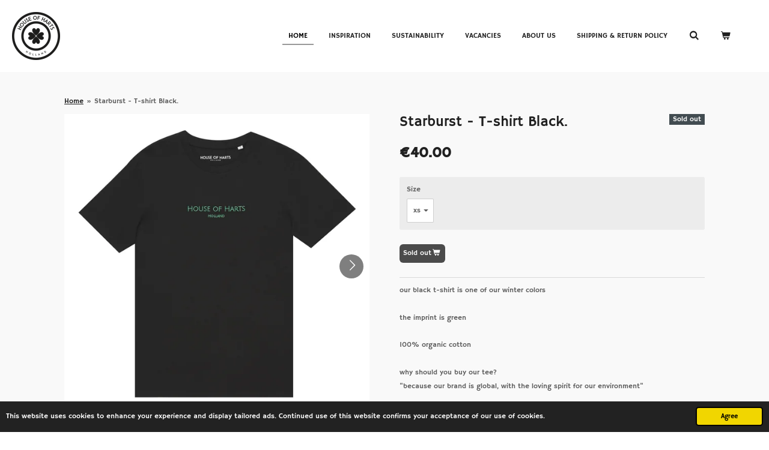

--- FILE ---
content_type: text/html; charset=UTF-8
request_url: https://www.houseofharts.eu/product/4703792/starburst-t-shirt-black
body_size: 11167
content:
<!DOCTYPE html>
<html lang="en-GB">
    <head>
        <meta http-equiv="Content-Type" content="text/html; charset=utf-8">
        <meta name="viewport" content="width=device-width, initial-scale=1.0, maximum-scale=5.0">
        <meta http-equiv="X-UA-Compatible" content="IE=edge">
        <link rel="canonical" href="https://www.houseofharts.eu/product/4703792/starburst-t-shirt-black">
        <link rel="sitemap" type="application/xml" href="https://www.houseofharts.eu/sitemap.xml">
        <meta property="og:title" content="Starburst - T-shirt Black. | House of Harts">
        <meta property="og:url" content="https://www.houseofharts.eu/product/4703792/starburst-t-shirt-black">
        <base href="https://www.houseofharts.eu/">
        <meta name="description" property="og:description" content="our black t-shirt is one of our winter colors
&amp;nbsp;
the imprint is green&amp;nbsp;
&amp;nbsp;
100% organic cotton
&amp;nbsp;
why should you buy our tee?
&quot;because our brand is global, with the loving spirit for our environment&quot;
&amp;nbsp;
check our shipping &amp;amp; return policy and our size charts for extra information
&amp;nbsp;
no iron on printed items!
&amp;nbsp;
we advise you to buy our items only from our site and not from a third party to avoid counterfeit
delivery: 1-2 weeks handling, 1-2 weeks shipping.">
                <script nonce="0a97b120962ca31f0a28d8f9cca367f2">
            
            window.JOUWWEB = window.JOUWWEB || {};
            window.JOUWWEB.application = window.JOUWWEB.application || {};
            window.JOUWWEB.application = {"backends":[{"domain":"jouwweb.nl","freeDomain":"jouwweb.site"},{"domain":"webador.com","freeDomain":"webadorsite.com"},{"domain":"webador.de","freeDomain":"webadorsite.com"},{"domain":"webador.fr","freeDomain":"webadorsite.com"},{"domain":"webador.es","freeDomain":"webadorsite.com"},{"domain":"webador.it","freeDomain":"webadorsite.com"},{"domain":"jouwweb.be","freeDomain":"jouwweb.site"},{"domain":"webador.ie","freeDomain":"webadorsite.com"},{"domain":"webador.co.uk","freeDomain":"webadorsite.com"},{"domain":"webador.at","freeDomain":"webadorsite.com"},{"domain":"webador.be","freeDomain":"webadorsite.com"},{"domain":"webador.ch","freeDomain":"webadorsite.com"},{"domain":"webador.ch","freeDomain":"webadorsite.com"},{"domain":"webador.mx","freeDomain":"webadorsite.com"},{"domain":"webador.com","freeDomain":"webadorsite.com"},{"domain":"webador.dk","freeDomain":"webadorsite.com"},{"domain":"webador.se","freeDomain":"webadorsite.com"},{"domain":"webador.no","freeDomain":"webadorsite.com"},{"domain":"webador.fi","freeDomain":"webadorsite.com"},{"domain":"webador.ca","freeDomain":"webadorsite.com"},{"domain":"webador.ca","freeDomain":"webadorsite.com"},{"domain":"webador.pl","freeDomain":"webadorsite.com"},{"domain":"webador.com.au","freeDomain":"webadorsite.com"},{"domain":"webador.nz","freeDomain":"webadorsite.com"}],"editorLocale":"nl-NL","editorTimezone":"Europe\/Amsterdam","editorLanguage":"nl","analytics4TrackingId":"G-E6PZPGE4QM","analyticsDimensions":[],"backendDomain":"www.jouwweb.nl","backendShortDomain":"jouwweb.nl","backendKey":"jouwweb-nl","freeWebsiteDomain":"jouwweb.site","noSsl":false,"build":{"reference":"634afd3"},"linkHostnames":["www.jouwweb.nl","www.webador.com","www.webador.de","www.webador.fr","www.webador.es","www.webador.it","www.jouwweb.be","www.webador.ie","www.webador.co.uk","www.webador.at","www.webador.be","www.webador.ch","fr.webador.ch","www.webador.mx","es.webador.com","www.webador.dk","www.webador.se","www.webador.no","www.webador.fi","www.webador.ca","fr.webador.ca","www.webador.pl","www.webador.com.au","www.webador.nz"],"assetsUrl":"https:\/\/assets.jwwb.nl","loginUrl":"https:\/\/www.jouwweb.nl\/inloggen","publishUrl":"https:\/\/www.jouwweb.nl\/v2\/website\/1402711\/publish-proxy","adminUserOrIp":false,"pricing":{"plans":{"lite":{"amount":"700","currency":"EUR"},"pro":{"amount":"1200","currency":"EUR"},"business":{"amount":"2400","currency":"EUR"}},"yearlyDiscount":{"price":{"amount":"4800","currency":"EUR"},"ratio":0.17,"percent":"17%","discountPrice":{"amount":"4800","currency":"EUR"},"termPricePerMonth":{"amount":"2400","currency":"EUR"},"termPricePerYear":{"amount":"24000","currency":"EUR"}}},"hcUrl":{"add-product-variants":"https:\/\/help.jouwweb.nl\/hc\/nl\/articles\/28594307773201","basic-vs-advanced-shipping":"https:\/\/help.jouwweb.nl\/hc\/nl\/articles\/28594268794257","html-in-head":"https:\/\/help.jouwweb.nl\/hc\/nl\/articles\/28594336422545","link-domain-name":"https:\/\/help.jouwweb.nl\/hc\/nl\/articles\/28594325307409","optimize-for-mobile":"https:\/\/help.jouwweb.nl\/hc\/nl\/articles\/28594312927121","seo":"https:\/\/help.jouwweb.nl\/hc\/nl\/sections\/28507243966737","transfer-domain-name":"https:\/\/help.jouwweb.nl\/hc\/nl\/articles\/28594325232657","website-not-secure":"https:\/\/help.jouwweb.nl\/hc\/nl\/articles\/28594252935825"}};
            window.JOUWWEB.brand = {"type":"jouwweb","name":"JouwWeb","domain":"JouwWeb.nl","supportEmail":"support@jouwweb.nl"};
                    
                window.JOUWWEB = window.JOUWWEB || {};
                window.JOUWWEB.websiteRendering = {"locale":"en-GB","timezone":"Europe\/Amsterdam","routes":{"api\/upload\/product-field":"\/_api\/upload\/product-field","checkout\/cart":"\/cart","payment":"\/complete-order\/:publicOrderId","payment\/forward":"\/complete-order\/:publicOrderId\/forward","public-order":"\/order\/:publicOrderId","checkout\/authorize":"\/cart\/authorize\/:gateway","wishlist":"\/wishlist"}};
                                                    window.JOUWWEB.website = {"id":1402711,"locale":"en-GB","enabled":true,"title":"House of Harts","hasTitle":true,"roleOfLoggedInUser":null,"ownerLocale":"nl-NL","plan":"business","freeWebsiteDomain":"jouwweb.site","backendKey":"jouwweb-nl","currency":"EUR","defaultLocale":"en-GB","url":"https:\/\/www.houseofharts.eu\/","homepageSegmentId":8883887,"category":"webshop","isOffline":false,"isPublished":true,"locales":["en-GB"],"allowed":{"ads":false,"credits":true,"externalLinks":true,"slideshow":true,"customDefaultSlideshow":true,"hostedAlbums":true,"moderators":true,"mailboxQuota":10,"statisticsVisitors":true,"statisticsDetailed":true,"statisticsMonths":-1,"favicon":true,"password":true,"freeDomains":0,"freeMailAccounts":1,"canUseLanguages":false,"fileUpload":true,"legacyFontSize":false,"webshop":true,"products":-1,"imageText":false,"search":true,"audioUpload":true,"videoUpload":5000,"allowDangerousForms":false,"allowHtmlCode":true,"mobileBar":true,"sidebar":true,"poll":false,"allowCustomForms":true,"allowBusinessListing":true,"allowCustomAnalytics":true,"allowAccountingLink":true,"digitalProducts":true,"sitemapElement":false},"mobileBar":{"enabled":true,"theme":"dark","email":{"active":false},"location":{"active":false},"phone":{"active":false},"whatsapp":{"active":false},"social":{"active":true,"network":"instagram","value":"house_of_harts\/"}},"webshop":{"enabled":true,"currency":"EUR","taxEnabled":true,"taxInclusive":true,"vatDisclaimerVisible":false,"orderNotice":null,"orderConfirmation":"<p>Many thanks for your order! you&#039;ll receive an order confirmation as soon as possible and a track &amp; trace code as soon as it has been shipped out. looking forward to seeing you again!<\/p>","freeShipping":false,"freeShippingAmount":"40.00","shippingDisclaimerVisible":false,"pickupAllowed":false,"couponAllowed":true,"detailsPageAvailable":true,"socialMediaVisible":true,"termsPage":null,"termsPageUrl":null,"extraTerms":null,"pricingVisible":true,"orderButtonVisible":true,"shippingAdvanced":true,"shippingAdvancedBackEnd":true,"soldOutVisible":true,"backInStockNotificationEnabled":false,"canAddProducts":true,"nextOrderNumber":475,"allowedServicePoints":["postnl","bpost","dhl","dpd","ups"],"sendcloudConfigured":true,"sendcloudFallbackPublicKey":"a3d50033a59b4a598f1d7ce7e72aafdf","taxExemptionAllowed":false,"invoiceComment":null,"emptyCartVisible":true,"minimumOrderPrice":null,"productNumbersEnabled":false,"wishlistEnabled":false,"hideTaxOnCart":false},"isTreatedAsWebshop":true};                            window.JOUWWEB.cart = {"products":[],"coupon":null,"shippingCountryCode":null,"shippingChoice":null,"breakdown":[]};                            window.JOUWWEB.scripts = ["website-rendering\/webshop"];                        window.parent.JOUWWEB.colorPalette = window.JOUWWEB.colorPalette;
        </script>
                <title>Starburst - T-shirt Black. | House of Harts</title>
                                            <link href="https://primary.jwwb.nl/public/j/f/x/temp-hblvmdaoycatysqyjpkk/touch-icon-iphone.png?bust=1588584553" rel="apple-touch-icon" sizes="60x60">                                                <link href="https://primary.jwwb.nl/public/j/f/x/temp-hblvmdaoycatysqyjpkk/touch-icon-ipad.png?bust=1588584553" rel="apple-touch-icon" sizes="76x76">                                                <link href="https://primary.jwwb.nl/public/j/f/x/temp-hblvmdaoycatysqyjpkk/touch-icon-iphone-retina.png?bust=1588584553" rel="apple-touch-icon" sizes="120x120">                                                <link href="https://primary.jwwb.nl/public/j/f/x/temp-hblvmdaoycatysqyjpkk/touch-icon-ipad-retina.png?bust=1588584553" rel="apple-touch-icon" sizes="152x152">                                                <link href="https://primary.jwwb.nl/public/j/f/x/temp-hblvmdaoycatysqyjpkk/favicon.png?bust=1588584553" rel="shortcut icon">                                                <link href="https://primary.jwwb.nl/public/j/f/x/temp-hblvmdaoycatysqyjpkk/favicon.png?bust=1588584553" rel="icon">                                        <meta property="og:image" content="https&#x3A;&#x2F;&#x2F;primary.jwwb.nl&#x2F;public&#x2F;j&#x2F;f&#x2F;x&#x2F;temp-hblvmdaoycatysqyjpkk&#x2F;00f82l&#x2F;houseofharts_3_1-2.jpg&#x3F;enable-io&#x3D;true&amp;enable&#x3D;upscale&amp;fit&#x3D;bounds&amp;width&#x3D;1200">
                    <meta property="og:image" content="https&#x3A;&#x2F;&#x2F;primary.jwwb.nl&#x2F;public&#x2F;j&#x2F;f&#x2F;x&#x2F;temp-hblvmdaoycatysqyjpkk&#x2F;itcq77&#x2F;houseofharts_3_2-2.jpg&#x3F;enable-io&#x3D;true&amp;enable&#x3D;upscale&amp;fit&#x3D;bounds&amp;width&#x3D;1200">
                                    <meta name="twitter:card" content="summary_large_image">
                        <meta property="twitter:image" content="https&#x3A;&#x2F;&#x2F;primary.jwwb.nl&#x2F;public&#x2F;j&#x2F;f&#x2F;x&#x2F;temp-hblvmdaoycatysqyjpkk&#x2F;00f82l&#x2F;houseofharts_3_1-2.jpg&#x3F;enable-io&#x3D;true&amp;enable&#x3D;upscale&amp;fit&#x3D;bounds&amp;width&#x3D;1200">
                                                    <meta name="HouseofHarts">                            <script src="https://www.googletagmanager.com/gtag/js?id=UA-165428350-1" nonce="0a97b120962ca31f0a28d8f9cca367f2" data-turbo-track="reload" async></script>
<script src="https://plausible.io/js/script.manual.js" nonce="0a97b120962ca31f0a28d8f9cca367f2" data-turbo-track="reload" defer data-domain="shard11.jouwweb.nl"></script>
<link rel="stylesheet" type="text/css" href="https://gfonts.jwwb.nl/css?display=fallback&amp;family=Hammersmith+One%3A400%2C700%2C400italic%2C700italic" nonce="0a97b120962ca31f0a28d8f9cca367f2" data-turbo-track="dynamic">
<script src="https://assets.jwwb.nl/assets/build/website-rendering/en-GB.js?bust=fe80546e0ac60ffdf7e0" nonce="0a97b120962ca31f0a28d8f9cca367f2" data-turbo-track="reload" defer></script>
<script src="https://assets.jwwb.nl/assets/website-rendering/runtime.4835e39f538d0d17d46f.js?bust=e90f0e79d8291a81b415" nonce="0a97b120962ca31f0a28d8f9cca367f2" data-turbo-track="reload" defer></script>
<script src="https://assets.jwwb.nl/assets/website-rendering/812.881ee67943804724d5af.js?bust=78ab7ad7d6392c42d317" nonce="0a97b120962ca31f0a28d8f9cca367f2" data-turbo-track="reload" defer></script>
<script src="https://assets.jwwb.nl/assets/website-rendering/main.a9a7b35cd7f79178d360.js?bust=90b25e3a7431c9c7ef1c" nonce="0a97b120962ca31f0a28d8f9cca367f2" data-turbo-track="reload" defer></script>
<link rel="preload" href="https://assets.jwwb.nl/assets/website-rendering/styles.c7a2b441bf8d633a2752.css?bust=45105d711e9f45e864c3" as="style">
<link rel="preload" href="https://assets.jwwb.nl/assets/website-rendering/fonts/icons-website-rendering/font/website-rendering.woff2?bust=bd2797014f9452dadc8e" as="font" crossorigin>
<link rel="preconnect" href="https://gfonts.jwwb.nl">
<link rel="stylesheet" type="text/css" href="https://assets.jwwb.nl/assets/website-rendering/styles.c7a2b441bf8d633a2752.css?bust=45105d711e9f45e864c3" nonce="0a97b120962ca31f0a28d8f9cca367f2" data-turbo-track="dynamic">
<link rel="preconnect" href="https://assets.jwwb.nl">
<link rel="preconnect" href="https://www.google-analytics.com">
<link rel="stylesheet" type="text/css" href="https://primary.jwwb.nl/public/j/f/x/temp-hblvmdaoycatysqyjpkk/style.css?bust=1768824434" nonce="0a97b120962ca31f0a28d8f9cca367f2" data-turbo-track="dynamic">    </head>
    <body
        id="top"
        class="jw-is-no-slideshow jw-header-is-image jw-is-segment-product jw-is-frontend jw-is-no-sidebar jw-is-no-messagebar jw-is-no-touch-device jw-is-no-mobile"
                                    data-jouwweb-page="4703792"
                                                data-jouwweb-segment-id="4703792"
                                                data-jouwweb-segment-type="product"
                                                data-template-threshold="960"
                                                data-template-name="business-banner&#x7C;gadget&#x7C;gadget-shop"
                            itemscope
        itemtype="https://schema.org/Product"
    >
                                    <meta itemprop="url" content="https://www.houseofharts.eu/product/4703792/starburst-t-shirt-black">
        <a href="#main-content" class="jw-skip-link">
            Skip to main content        </a>
        <div class="jw-background"></div>
        <div class="jw-body">
            <div class="jw-mobile-menu jw-mobile-is-logo js-mobile-menu">
            <button
            type="button"
            class="jw-mobile-menu__button jw-mobile-toggle"
            aria-label="Toggle menu"
        >
            <span class="jw-icon-burger"></span>
        </button>
        <div class="jw-mobile-header jw-mobile-header--image">
        <a            class="jw-mobile-header-content"
                            href="/"
                        >
                            <img class="jw-mobile-logo jw-mobile-logo--square" src="https://primary.jwwb.nl/public/j/f/x/temp-hblvmdaoycatysqyjpkk/l0bqhy/houseofhartslogoblack-1.png?enable-io=true&amp;enable=upscale&amp;height=70" srcset="https://primary.jwwb.nl/public/j/f/x/temp-hblvmdaoycatysqyjpkk/l0bqhy/houseofhartslogoblack-1.png?enable-io=true&amp;enable=upscale&amp;height=70 1x, https://primary.jwwb.nl/public/j/f/x/temp-hblvmdaoycatysqyjpkk/l0bqhy/houseofhartslogoblack-1.png?enable-io=true&amp;enable=upscale&amp;height=140&amp;quality=70 2x" alt="House of Harts" title="House of Harts">                                </a>
    </div>

        <a
        href="/cart"
        class="jw-mobile-menu__button jw-mobile-header-cart"
        aria-label="View cart"
    >
        <span class="jw-icon-badge-wrapper">
            <span class="website-rendering-icon-basket" aria-hidden="true"></span>
            <span class="jw-icon-badge hidden" aria-hidden="true"></span>
        </span>
    </a>
    
    </div>
    <div class="jw-mobile-menu-search jw-mobile-menu-search--hidden">
        <form
            action="/search"
            method="get"
            class="jw-mobile-menu-search__box"
        >
            <input
                type="text"
                name="q"
                value=""
                placeholder="Search..."
                class="jw-mobile-menu-search__input"
                aria-label="Search"
            >
            <button type="submit" class="jw-btn jw-btn--style-flat jw-mobile-menu-search__button" aria-label="Search">
                <span class="website-rendering-icon-search" aria-hidden="true"></span>
            </button>
            <button type="button" class="jw-btn jw-btn--style-flat jw-mobile-menu-search__button js-cancel-search" aria-label="Cancel search">
                <span class="website-rendering-icon-cancel" aria-hidden="true"></span>
            </button>
        </form>
    </div>
            <script nonce="0a97b120962ca31f0a28d8f9cca367f2">
    JOUWWEB.templateConfig = {
        header: {
            mobileSelector: '.jw-mobile-menu',
            updatePusher: function (headerHeight, state) {
                $('.jw-menu-clone').css('top', headerHeight);
            },
        },
    };
</script>
<header class="header-wrap js-topbar-content-container">
    <div class="header">
        <div class="jw-header-logo">
            <div
    id="jw-header-image-container"
    class="jw-header jw-header-image jw-header-image-toggle"
    style="flex-basis: 80px; max-width: 80px; flex-shrink: 1;"
>
            <a href="/">
        <img id="jw-header-image" data-image-id="64132116" srcset="https://primary.jwwb.nl/public/j/f/x/temp-hblvmdaoycatysqyjpkk/l0bqhy/houseofhartslogoblack-1.png?enable-io=true&amp;width=80 80w, https://primary.jwwb.nl/public/j/f/x/temp-hblvmdaoycatysqyjpkk/l0bqhy/houseofhartslogoblack-1.png?enable-io=true&amp;width=160 160w" class="jw-header-image" title="House of Harts" style="max-height: 80px;" sizes="80px" width="80" height="80" intrinsicsize="80.00 x 80.00" alt="House of Harts">                </a>
    </div>
        <div
    class="jw-header jw-header-title-container jw-header-text jw-header-text-toggle"
    data-stylable="true"
>
    <a        id="jw-header-title"
        class="jw-header-title"
                    href="/"
            >
        House of Harts    </a>
</div>
</div>
    </div>
    <nav class="menu jw-menu-copy">
        <ul
    id="jw-menu"
    class="jw-menu jw-menu-horizontal"
            >
            <li
    class="jw-menu-item jw-menu-is-active"
>
        <a        class="jw-menu-link js-active-menu-item"
        href="/"                                            data-page-link-id="8883887"
                            >
                <span class="">
            Home        </span>
            </a>
                </li>
            <li
    class="jw-menu-item"
>
        <a        class="jw-menu-link"
        href="/inspiration"                                            data-page-link-id="7832445"
                            >
                <span class="">
            Inspiration        </span>
            </a>
                </li>
            <li
    class="jw-menu-item"
>
        <a        class="jw-menu-link"
        href="/sustainability"                                            data-page-link-id="5543603"
                            >
                <span class="">
            Sustainability        </span>
            </a>
                </li>
            <li
    class="jw-menu-item"
>
        <a        class="jw-menu-link"
        href="/vacancies"                                            data-page-link-id="7673578"
                            >
                <span class="">
            Vacancies        </span>
            </a>
                </li>
            <li
    class="jw-menu-item"
>
        <a        class="jw-menu-link"
        href="/about-us"                                            data-page-link-id="5543593"
                            >
                <span class="">
            About us        </span>
            </a>
                </li>
            <li
    class="jw-menu-item"
>
        <a        class="jw-menu-link"
        href="/shipping-return-policy"                                            data-page-link-id="5548425"
                            >
                <span class="">
            Shipping &amp; Return Policy        </span>
            </a>
                </li>
            <li
    class="jw-menu-item jw-menu-search-item"
>
        <button        class="jw-menu-link jw-menu-link--icon jw-text-button"
                                                                    title="Search"
            >
                                <span class="website-rendering-icon-search"></span>
                            <span class="hidden-desktop-horizontal-menu">
            Search        </span>
            </button>
                
            <div class="jw-popover-container jw-popover-container--inline is-hidden">
                <div class="jw-popover-backdrop"></div>
                <div class="jw-popover">
                    <div class="jw-popover__arrow"></div>
                    <div class="jw-popover__content jw-section-white">
                        <form  class="jw-search" action="/search" method="get">
                            
                            <input class="jw-search__input" type="text" name="q" value="" placeholder="Search..." aria-label="Search" >
                            <button class="jw-search__submit" type="submit" aria-label="Search">
                                <span class="website-rendering-icon-search" aria-hidden="true"></span>
                            </button>
                        </form>
                    </div>
                </div>
            </div>
                        </li>
            <li
    class="jw-menu-item js-menu-cart-item "
>
        <a        class="jw-menu-link jw-menu-link--icon"
        href="/cart"                                                            title="Cart"
            >
                                    <span class="jw-icon-badge-wrapper">
                        <span class="website-rendering-icon-basket"></span>
                                            <span class="jw-icon-badge hidden">
                    0                </span>
                            <span class="hidden-desktop-horizontal-menu">
            Cart        </span>
            </a>
                </li>
    
    </ul>

    <script nonce="0a97b120962ca31f0a28d8f9cca367f2" id="jw-mobile-menu-template" type="text/template">
        <ul id="jw-menu" class="jw-menu jw-menu-horizontal jw-menu-spacing--mobile-bar">
                            <li
    class="jw-menu-item jw-menu-search-item"
>
                
                 <li class="jw-menu-item jw-mobile-menu-search-item">
                    <form class="jw-search" action="/search" method="get">
                        <input class="jw-search__input" type="text" name="q" value="" placeholder="Search..." aria-label="Search">
                        <button class="jw-search__submit" type="submit" aria-label="Search">
                            <span class="website-rendering-icon-search" aria-hidden="true"></span>
                        </button>
                    </form>
                </li>
                        </li>
                            <li
    class="jw-menu-item jw-menu-is-active"
>
        <a        class="jw-menu-link js-active-menu-item"
        href="/"                                            data-page-link-id="8883887"
                            >
                <span class="">
            Home        </span>
            </a>
                </li>
                            <li
    class="jw-menu-item"
>
        <a        class="jw-menu-link"
        href="/inspiration"                                            data-page-link-id="7832445"
                            >
                <span class="">
            Inspiration        </span>
            </a>
                </li>
                            <li
    class="jw-menu-item"
>
        <a        class="jw-menu-link"
        href="/sustainability"                                            data-page-link-id="5543603"
                            >
                <span class="">
            Sustainability        </span>
            </a>
                </li>
                            <li
    class="jw-menu-item"
>
        <a        class="jw-menu-link"
        href="/vacancies"                                            data-page-link-id="7673578"
                            >
                <span class="">
            Vacancies        </span>
            </a>
                </li>
                            <li
    class="jw-menu-item"
>
        <a        class="jw-menu-link"
        href="/about-us"                                            data-page-link-id="5543593"
                            >
                <span class="">
            About us        </span>
            </a>
                </li>
                            <li
    class="jw-menu-item"
>
        <a        class="jw-menu-link"
        href="/shipping-return-policy"                                            data-page-link-id="5548425"
                            >
                <span class="">
            Shipping &amp; Return Policy        </span>
            </a>
                </li>
            
                    </ul>
    </script>
    </nav>
</header>
<div class="main-content">
    
<main id="main-content" class="block-content">
    <div data-section-name="content" class="jw-section jw-section-content jw-responsive">
        <div class="jw-strip jw-strip--default jw-strip--style-color jw-strip--primary jw-strip--color-default jw-strip--padding-start"><div class="jw-strip__content-container"><div class="jw-strip__content jw-responsive">    
                        <nav class="jw-breadcrumbs" aria-label="Breadcrumb"><ol><li><a href="/" class="jw-breadcrumbs__link">Home</a></li><li><span class="jw-breadcrumbs__separator" aria-hidden="true">&raquo;</span><a href="/product/4703792/starburst-t-shirt-black" class="jw-breadcrumbs__link jw-breadcrumbs__link--current" aria-current="page">Starburst - T-shirt Black.</a></li></ol></nav>    <div
        class="product-page js-product-container"
        data-webshop-product="&#x7B;&quot;id&quot;&#x3A;4703792,&quot;title&quot;&#x3A;&quot;Starburst&#x20;-&#x20;T-shirt&#x20;Black.&quot;,&quot;url&quot;&#x3A;&quot;&#x5C;&#x2F;product&#x5C;&#x2F;4703792&#x5C;&#x2F;starburst-t-shirt-black&quot;,&quot;variants&quot;&#x3A;&#x5B;&#x7B;&quot;id&quot;&#x3A;15999983,&quot;stock&quot;&#x3A;0,&quot;limited&quot;&#x3A;true,&quot;propertyValueIds&quot;&#x3A;&#x5B;6758718&#x5D;&#x7D;,&#x7B;&quot;id&quot;&#x3A;15999984,&quot;stock&quot;&#x3A;0,&quot;limited&quot;&#x3A;true,&quot;propertyValueIds&quot;&#x3A;&#x5B;6758719&#x5D;&#x7D;,&#x7B;&quot;id&quot;&#x3A;15999985,&quot;stock&quot;&#x3A;0,&quot;limited&quot;&#x3A;true,&quot;propertyValueIds&quot;&#x3A;&#x5B;6758720&#x5D;&#x7D;,&#x7B;&quot;id&quot;&#x3A;15999986,&quot;stock&quot;&#x3A;0,&quot;limited&quot;&#x3A;true,&quot;propertyValueIds&quot;&#x3A;&#x5B;6758721&#x5D;&#x7D;,&#x7B;&quot;id&quot;&#x3A;15999987,&quot;stock&quot;&#x3A;0,&quot;limited&quot;&#x3A;true,&quot;propertyValueIds&quot;&#x3A;&#x5B;6758722&#x5D;&#x7D;,&#x7B;&quot;id&quot;&#x3A;15999988,&quot;stock&quot;&#x3A;0,&quot;limited&quot;&#x3A;true,&quot;propertyValueIds&quot;&#x3A;&#x5B;6758723&#x5D;&#x7D;&#x5D;,&quot;image&quot;&#x3A;&#x7B;&quot;id&quot;&#x3A;43802535,&quot;url&quot;&#x3A;&quot;https&#x3A;&#x5C;&#x2F;&#x5C;&#x2F;primary.jwwb.nl&#x5C;&#x2F;public&#x5C;&#x2F;j&#x5C;&#x2F;f&#x5C;&#x2F;x&#x5C;&#x2F;temp-hblvmdaoycatysqyjpkk&#x5C;&#x2F;houseofharts_3_1-3.jpg&quot;,&quot;width&quot;&#x3A;800,&quot;height&quot;&#x3A;800&#x7D;&#x7D;"
        data-is-detail-view="1"
    >
                <div class="product-page__top">
            <h1 class="product-page__heading" itemprop="name">
                Starburst - T-shirt Black.            </h1>
            <div class="product-sticker product-sticker--sold-out">Sold out</div>                    </div>
                                <div class="product-page__image-container">
                <div
                    class="image-gallery"
                    role="group"
                    aria-roledescription="carousel"
                    aria-label="Product images"
                >
                    <div class="image-gallery__main">
                        <div
                            class="image-gallery__slides"
                            aria-live="polite"
                            aria-atomic="false"
                        >
                                                                                            <div
                                    class="image-gallery__slide-container"
                                    role="group"
                                    aria-roledescription="slide"
                                    aria-hidden="false"
                                    aria-label="1 of 2"
                                >
                                    <a
                                        class="image-gallery__slide-item"
                                        href="https://primary.jwwb.nl/public/j/f/x/temp-hblvmdaoycatysqyjpkk/00f82l/houseofharts_3_1-2.jpg"
                                        data-width="1920"
                                        data-height="1920"
                                        data-image-id="43802535"
                                        tabindex="0"
                                    >
                                        <div class="image-gallery__slide-image">
                                            <img
                                                                                                    itemprop="image"
                                                    alt="Starburst&#x20;-&#x20;T-shirt&#x20;Black."
                                                                                                src="https://primary.jwwb.nl/public/j/f/x/temp-hblvmdaoycatysqyjpkk/houseofharts_3_1-3.jpg?enable-io=true&enable=upscale&width=600"
                                                srcset="https://primary.jwwb.nl/public/j/f/x/temp-hblvmdaoycatysqyjpkk/00f82l/houseofharts_3_1-2.jpg?enable-io=true&width=600 600w"
                                                sizes="(min-width: 960px) 50vw, 100vw"
                                                width="1920"
                                                height="1920"
                                            >
                                        </div>
                                    </a>
                                </div>
                                                                                            <div
                                    class="image-gallery__slide-container"
                                    role="group"
                                    aria-roledescription="slide"
                                    aria-hidden="true"
                                    aria-label="2 of 2"
                                >
                                    <a
                                        class="image-gallery__slide-item"
                                        href="https://primary.jwwb.nl/public/j/f/x/temp-hblvmdaoycatysqyjpkk/itcq77/houseofharts_3_2-2.jpg"
                                        data-width="1920"
                                        data-height="1920"
                                        data-image-id="43802536"
                                        tabindex="-1"
                                    >
                                        <div class="image-gallery__slide-image">
                                            <img
                                                                                                    alt=""
                                                                                                src="https://primary.jwwb.nl/public/j/f/x/temp-hblvmdaoycatysqyjpkk/houseofharts_3_2-4.jpg?enable-io=true&enable=upscale&width=600"
                                                srcset="https://primary.jwwb.nl/public/j/f/x/temp-hblvmdaoycatysqyjpkk/itcq77/houseofharts_3_2-2.jpg?enable-io=true&width=600 600w"
                                                sizes="(min-width: 960px) 50vw, 100vw"
                                                width="1920"
                                                height="1920"
                                            >
                                        </div>
                                    </a>
                                </div>
                                                    </div>
                        <div class="image-gallery__controls">
                            <button
                                type="button"
                                class="image-gallery__control image-gallery__control--prev image-gallery__control--disabled"
                                aria-label="Previous image"
                            >
                                <span class="website-rendering-icon-left-open-big"></span>
                            </button>
                            <button
                                type="button"
                                class="image-gallery__control image-gallery__control--next"
                                aria-label="Next image"
                            >
                                <span class="website-rendering-icon-right-open-big"></span>
                            </button>
                        </div>
                    </div>
                                            <div
                            class="image-gallery__thumbnails"
                            role="group"
                            aria-label="Choose image to display."
                        >
                                                                                            <a
                                    class="image-gallery__thumbnail-item image-gallery__thumbnail-item--active"
                                    role="button"
                                    aria-disabled="true"
                                    aria-label="1 of 2"
                                    href="https://primary.jwwb.nl/public/j/f/x/temp-hblvmdaoycatysqyjpkk/00f82l/houseofharts_3_1-2.jpg"
                                    data-image-id="43802535"
                                >
                                    <div class="image-gallery__thumbnail-image">
                                        <img
                                            srcset="https://primary.jwwb.nl/public/j/f/x/temp-hblvmdaoycatysqyjpkk/houseofharts_3_1-3.jpg?enable-io=true&enable=upscale&fit=bounds&width=100&height=100 1x, https://primary.jwwb.nl/public/j/f/x/temp-hblvmdaoycatysqyjpkk/houseofharts_3_1-3.jpg?enable-io=true&enable=upscale&fit=bounds&width=200&height=200 2x"
                                            alt=""
                                            width="100"
                                            height="100"
                                        >
                                    </div>
                                </a>
                                                                                            <a
                                    class="image-gallery__thumbnail-item"
                                    role="button"
                                    aria-disabled="false"
                                    aria-label="2 of 2"
                                    href="https://primary.jwwb.nl/public/j/f/x/temp-hblvmdaoycatysqyjpkk/itcq77/houseofharts_3_2-2.jpg"
                                    data-image-id="43802536"
                                >
                                    <div class="image-gallery__thumbnail-image">
                                        <img
                                            srcset="https://primary.jwwb.nl/public/j/f/x/temp-hblvmdaoycatysqyjpkk/houseofharts_3_2-4.jpg?enable-io=true&enable=upscale&fit=bounds&width=100&height=100 1x, https://primary.jwwb.nl/public/j/f/x/temp-hblvmdaoycatysqyjpkk/houseofharts_3_2-4.jpg?enable-io=true&enable=upscale&fit=bounds&width=200&height=200 2x"
                                            alt=""
                                            width="100"
                                            height="100"
                                        >
                                    </div>
                                </a>
                                                    </div>
                                    </div>
            </div>
                <div class="product-page__container">
            <div itemprop="offers" itemscope itemtype="https://schema.org/Offer">
                                <meta itemprop="availability" content="https://schema.org/OutOfStock">
                                                        <meta itemprop="price" content="40.00">
                    <meta itemprop="priceCurrency" content="EUR">
                    <div class="product-page__price-container">
                        <div class="product__price js-product-container__price">
                            <span class="product__price__price">€40.00</span>
                        </div>
                        <div class="product__free-shipping-motivator js-product-container__free-shipping-motivator"></div>
                    </div>
                                                </div>
                                        <div class="product-page__customization-container jw-element-form-well">
                                        <div class="product__variants jw-select hidden">
    <select
        class="product__variants-select jw-select__input js-product-container__options jw-element-form-input-text"
        aria-label="Size"
    >
        <optgroup label="Size"></optgroup>
                    <option
                value="15999983"
                data-price-html="&lt;span class=&quot;product__price__price&quot;&gt;€40.00&lt;/span&gt;
"
                selected            >
                xs                            </option>
                    <option
                value="15999984"
                data-price-html="&lt;span class=&quot;product__price__price&quot;&gt;€40.00&lt;/span&gt;
"
                            >
                s                            </option>
                    <option
                value="15999985"
                data-price-html="&lt;span class=&quot;product__price__price&quot;&gt;€40.00&lt;/span&gt;
"
                            >
                m                            </option>
                    <option
                value="15999986"
                data-price-html="&lt;span class=&quot;product__price__price&quot;&gt;€40.00&lt;/span&gt;
"
                            >
                l                            </option>
                    <option
                value="15999987"
                data-price-html="&lt;span class=&quot;product__price__price&quot;&gt;€40.00&lt;/span&gt;
"
                            >
                xl                            </option>
                    <option
                value="15999988"
                data-price-html="&lt;span class=&quot;product__price__price&quot;&gt;€40.00&lt;/span&gt;
"
                            >
                xxl                            </option>
            </select>
</div>
                                            <div class="product-properties">
                                                            <div class="product__property product__property--selectbox">
    <label for="product-property-69753d140c5c0">
        Size    </label>

            <div class="product__property-list jw-select">
            <select
                name="variantProperty"
                class="jw-select__input jw-element-form-input-text js-product-container__properties"
                id="product-property-69753d140c5c0"
            >
                                    <option
                        value="6758718"
                                                    selected
                                            >
                        xs                    </option>
                                    <option
                        value="6758719"
                                            >
                        s                    </option>
                                    <option
                        value="6758720"
                                            >
                        m                    </option>
                                    <option
                        value="6758721"
                                            >
                        l                    </option>
                                    <option
                        value="6758722"
                                            >
                        xl                    </option>
                                    <option
                        value="6758723"
                                            >
                        xxl                    </option>
                            </select>
        </div>

    </div>
                                                                                </div>
                                                                            </div>
                        <div class="product-page__button-container">
                                <button
    type="button"
    class="jw-btn product__add-to-cart js-product-container__button jw-btn--size-medium"
    title="Sold&#x20;out"
                disabled
    >
    <span>Sold out</span>
</button>
                            </div>
            <div class="product-page__button-notice hidden js-product-container__button-notice"></div>
            
                            <div class="product-page__description" itemprop="description">
                                        <p>our black t-shirt is one of our winter colors</p>
<p>&nbsp;</p>
<p><span>the imprint is green&nbsp;</span></p>
<p>&nbsp;</p>
<p>100% organic cotton</p>
<p>&nbsp;</p>
<p>why should you buy our tee?</p>
<p>"because our brand is global, with the loving spirit for our environment"</p>
<p>&nbsp;</p>
<p>check our shipping &amp; return policy and our size charts for extra information</p>
<p>&nbsp;</p>
<p>no iron on printed items!</p>
<p>&nbsp;</p>
<p>we advise you to buy our items only from our site and not from a third party to avoid counterfeit</p>
<p>delivery: 1-2 weeks handling, 1-2 weeks shipping.</p>                </div>
                                                    <div class="product-page__social">
                    <div
    id="jw-element-"
    data-jw-element-id=""
        class="jw-tree-node jw-element jw-social-share jw-node-is-first-child jw-node-is-last-child"
>
    <div class="jw-element-social-share" style="text-align: left">
    <div class="share-button-container share-button-container--buttons-mini share-button-container--align-left jw-element-content">
                                                                <a
                    class="share-button share-button--facebook jw-element-social-share-button jw-element-social-share-button-facebook "
                                            href=""
                        data-href-template="http://www.facebook.com/sharer/sharer.php?u=[url]"
                                                            rel="nofollow noopener noreferrer"
                    target="_blank"
                >
                    <span class="share-button__icon website-rendering-icon-facebook"></span>
                    <span class="share-button__label">Share</span>
                </a>
                                                                            <a
                    class="share-button share-button--twitter jw-element-social-share-button jw-element-social-share-button-twitter "
                                            href=""
                        data-href-template="http://x.com/intent/post?text=[url]"
                                                            rel="nofollow noopener noreferrer"
                    target="_blank"
                >
                    <span class="share-button__icon website-rendering-icon-x-logo"></span>
                    <span class="share-button__label">Share</span>
                </a>
                                                                            <a
                    class="share-button share-button--linkedin jw-element-social-share-button jw-element-social-share-button-linkedin "
                                            href=""
                        data-href-template="http://www.linkedin.com/shareArticle?mini=true&amp;url=[url]"
                                                            rel="nofollow noopener noreferrer"
                    target="_blank"
                >
                    <span class="share-button__icon website-rendering-icon-linkedin"></span>
                    <span class="share-button__label">Share</span>
                </a>
                                                                                        <a
                    class="share-button share-button--whatsapp jw-element-social-share-button jw-element-social-share-button-whatsapp  share-button--mobile-only"
                                            href=""
                        data-href-template="whatsapp://send?text=[url]"
                                                            rel="nofollow noopener noreferrer"
                    target="_blank"
                >
                    <span class="share-button__icon website-rendering-icon-whatsapp"></span>
                    <span class="share-button__label">Share</span>
                </a>
                                    </div>
    </div>
</div>                </div>
                    </div>
    </div>

    </div></div></div>
<div class="product-page__content">
    <div
    id="jw-element-123718188"
    data-jw-element-id="123718188"
        class="jw-tree-node jw-element jw-strip-root jw-tree-container jw-responsive jw-node-is-first-child jw-node-is-last-child"
>
    <div
    id="jw-element-345531256"
    data-jw-element-id="345531256"
        class="jw-tree-node jw-element jw-strip jw-tree-container jw-tree-container--empty jw-responsive jw-strip--default jw-strip--style-color jw-strip--color-default jw-strip--padding-both jw-node-is-first-child jw-strip--primary jw-node-is-last-child"
>
    <div class="jw-strip__content-container"><div class="jw-strip__content jw-responsive"></div></div></div></div></div>
            </div>
</main>
    </div>
<footer class="block-footer">
    <div
        data-section-name="footer"
        class="jw-section jw-section-footer jw-responsive"
    >
                <div class="jw-strip jw-strip--default jw-strip--style-color jw-strip--primary jw-strip--color-default jw-strip--padding-both"><div class="jw-strip__content-container"><div class="jw-strip__content jw-responsive">            <div
    id="jw-element-212413933"
    data-jw-element-id="212413933"
        class="jw-tree-node jw-element jw-simple-root jw-tree-container jw-tree-container--empty jw-responsive jw-node-is-first-child jw-node-is-last-child"
>
    </div>                            <div class="jw-credits clear">
                    <div class="jw-credits-owner">
                        <div id="jw-footer-text">
                            <div class="jw-footer-text-content">
                                &copy; 2022 House of Harts                            </div>
                        </div>
                    </div>
                    <div class="jw-credits-right">
                                                                    </div>
                </div>
                    </div></div></div>    </div>
</footer>
            
<div class="jw-bottom-bar__container">
    </div>
<div class="jw-bottom-bar__spacer">
    </div>

            <div id="jw-variable-loaded" style="display: none;"></div>
            <div id="jw-variable-values" style="display: none;">
                                    <span data-jw-variable-key="background-color" class="jw-variable-value-background-color"></span>
                                    <span data-jw-variable-key="background" class="jw-variable-value-background"></span>
                                    <span data-jw-variable-key="font-family" class="jw-variable-value-font-family"></span>
                                    <span data-jw-variable-key="paragraph-color" class="jw-variable-value-paragraph-color"></span>
                                    <span data-jw-variable-key="paragraph-link-color" class="jw-variable-value-paragraph-link-color"></span>
                                    <span data-jw-variable-key="paragraph-font-size" class="jw-variable-value-paragraph-font-size"></span>
                                    <span data-jw-variable-key="heading-color" class="jw-variable-value-heading-color"></span>
                                    <span data-jw-variable-key="heading-link-color" class="jw-variable-value-heading-link-color"></span>
                                    <span data-jw-variable-key="heading-font-size" class="jw-variable-value-heading-font-size"></span>
                                    <span data-jw-variable-key="heading-font-family" class="jw-variable-value-heading-font-family"></span>
                                    <span data-jw-variable-key="menu-text-color" class="jw-variable-value-menu-text-color"></span>
                                    <span data-jw-variable-key="menu-text-link-color" class="jw-variable-value-menu-text-link-color"></span>
                                    <span data-jw-variable-key="menu-text-font-size" class="jw-variable-value-menu-text-font-size"></span>
                                    <span data-jw-variable-key="menu-font-family" class="jw-variable-value-menu-font-family"></span>
                                    <span data-jw-variable-key="menu-capitalize" class="jw-variable-value-menu-capitalize"></span>
                                    <span data-jw-variable-key="website-size" class="jw-variable-value-website-size"></span>
                                    <span data-jw-variable-key="footer-text-color" class="jw-variable-value-footer-text-color"></span>
                                    <span data-jw-variable-key="footer-text-link-color" class="jw-variable-value-footer-text-link-color"></span>
                                    <span data-jw-variable-key="footer-text-font-size" class="jw-variable-value-footer-text-font-size"></span>
                                    <span data-jw-variable-key="content-color" class="jw-variable-value-content-color"></span>
                                    <span data-jw-variable-key="header-color" class="jw-variable-value-header-color"></span>
                                    <span data-jw-variable-key="accent-color" class="jw-variable-value-accent-color"></span>
                                    <span data-jw-variable-key="footer-color" class="jw-variable-value-footer-color"></span>
                            </div>
        </div>
                            <script nonce="0a97b120962ca31f0a28d8f9cca367f2" type="application/ld+json">[{"@context":"https:\/\/schema.org","@type":"Organization","url":"https:\/\/www.houseofharts.eu\/","name":"House of Harts","logo":{"@type":"ImageObject","url":"https:\/\/primary.jwwb.nl\/public\/j\/f\/x\/temp-hblvmdaoycatysqyjpkk\/l0bqhy\/houseofhartslogoblack-1.png?enable-io=true&enable=upscale&height=60","width":60,"height":60}}]</script>
                <script nonce="0a97b120962ca31f0a28d8f9cca367f2">window.JOUWWEB = window.JOUWWEB || {}; window.JOUWWEB.experiment = {"enrollments":{},"defaults":{"only-annual-discount-restart":"3months-50pct","ai-homepage-structures":"on","checkout-shopping-cart-design":"on","ai-page-wizard-ui":"on","payment-cycle-dropdown":"on","trustpilot-checkout":"widget","improved-homepage-structures":"on","landing-remove-free-wording":"on"}};</script>        <script nonce="0a97b120962ca31f0a28d8f9cca367f2">
            window.JOUWWEB = window.JOUWWEB || {};
            window.JOUWWEB.cookieConsent = {"theme":"jw","showLink":false,"content":{"message":"This website uses cookies to enhance your experience and display tailored ads. Continued use of this website confirms your acceptance of our use of cookies.","dismiss":"Agree"},"autoOpen":true,"cookie":{"name":"cookieconsent_status"}};
        </script>
<script nonce="0a97b120962ca31f0a28d8f9cca367f2">window.dataLayer = window.dataLayer || [];function gtag(){window.dataLayer.push(arguments);};gtag("js", new Date());gtag("config", "UA-165428350-1", {"anonymize_ip":true});</script>
<script nonce="0a97b120962ca31f0a28d8f9cca367f2">window.plausible = window.plausible || function() { (window.plausible.q = window.plausible.q || []).push(arguments) };plausible('pageview', { props: {website: 1402711 }});</script>                                </body>
</html>


--- FILE ---
content_type: text/css; charset=utf-8
request_url: https://gfonts.jwwb.nl/css?display=fallback&family=Hammersmith+One%3A400%2C700%2C400italic%2C700italic
body_size: -4
content:
@font-face {
  font-family: 'Hammersmith One';
  font-style: normal;
  font-weight: 400;
  font-display: fallback;
  src: url(https://gfonts.jwwb.nl/s/hammersmithone/v18/qWcyB624q4L_C4jGQ9IK0O_dFlnrtREg.ttf) format('truetype');
}
